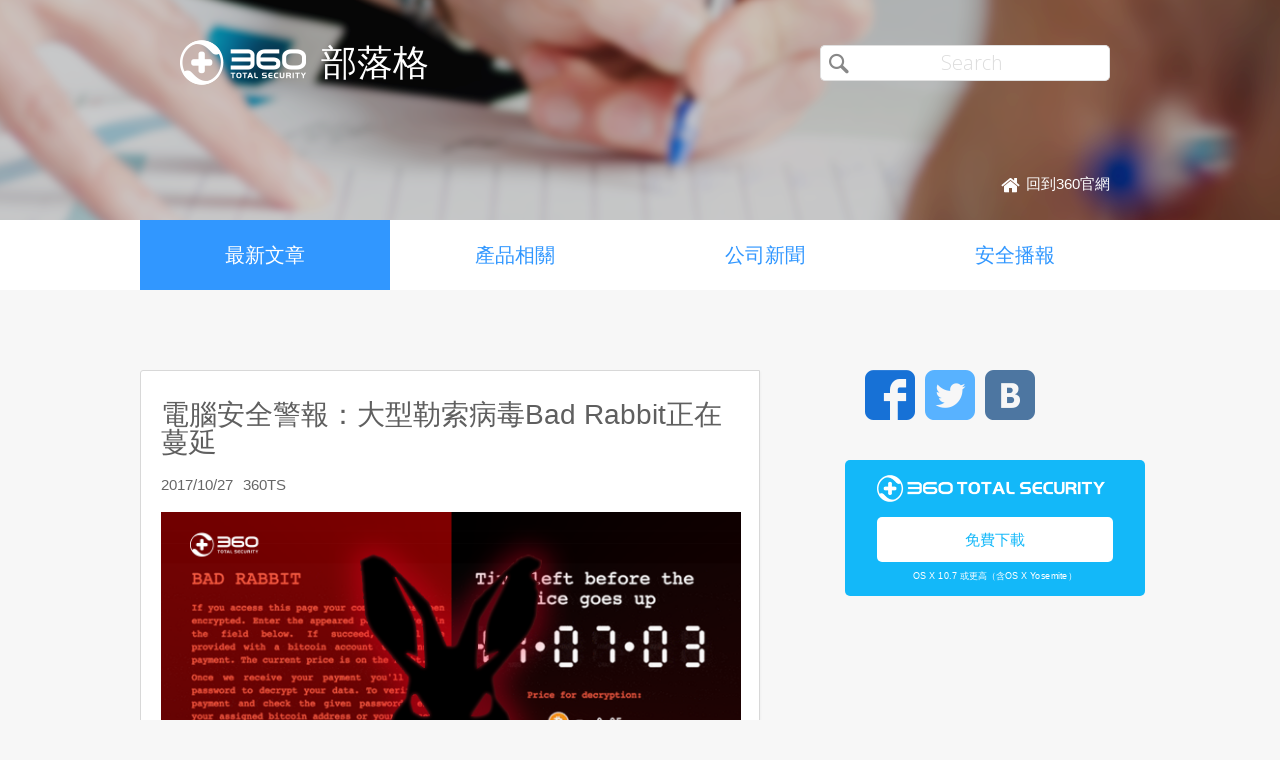

--- FILE ---
content_type: text/html; charset=UTF-8
request_url: https://blog.360totalsecurity.com/zh-tw/page/2/
body_size: 7841
content:
<!doctype html>
<html  lang="zh-TW" prefix="og: http://ogp.me/ns#">
<head>
    <meta http-equiv="X-UA-Compatible" content="IE=edge" />
    <meta http-equiv="expires" content="Mon, 01 Jan 1996 00:00:00 GMT" />
    <meta http-equiv="cache-control" content="no-cache" />
    <meta http-equiv="pragma" content="no-cache" />
    <meta http-equiv="content-type" content="text/html; charset=UTF-8" />
    <meta http-equiv="content-language" content="zh-TW" />
    <meta charset="UTF-8" />
    <meta name="copyright" content="&copy; 2014 - 2023 QIHU 360 SOFTWARE CO. LIMITED" />
    <meta name="viewport" content="width=device-width, initial-scale=1.0, maximum-scale=1.0, user-scalable=0">
    <meta name="yandex-verification" content="f5c525e4c854f9e8" />
    <link type="image/x-icon" rel="icon" href="//static.ts.360.com/blog/theme/images/favicon-2bbd138e.ico" />
    <link type="image/x-icon" rel="shortcut icon" href="//static.ts.360.com/blog/theme/images/favicon-2bbd138e.ico" />
            <script type="text/javascript" src="//static.ts.360.com/blog/theme/js/jquery-1.11.3.min-276c87ff.js"></script>
                <link rel="alternate" type="application/rss+xml" title="360安全衛士部落格" href="https://blog.360totalsecurity.com/zh-tw/feed/" />
        
<!-- This site is optimized with the Yoast SEO plugin v7.5.3 - https://yoast.com/wordpress/plugins/seo/ -->
<title>網路安全 &amp; 企業新聞 | 360安全衛士部落格</title>
<meta name="description" content="360安全衛士提供您最新的全球資安及病毒防護訊息，讓您能安全上網"/>
<link rel="canonical" href="https://blog.360totalsecurity.com/zh-tw/page/2/" />
<link rel="prev" href="https://blog.360totalsecurity.com/zh-tw/" />
<link rel="next" href="https://blog.360totalsecurity.com/zh-tw/page/3/" />
<link rel="publisher" href="https://plus.google.com/+360TotalSecurity"/>
<meta property="og:locale" content="zh_TW" />
<meta property="og:locale:alternate" content="en_US" />
<meta property="og:locale:alternate" content="ru_RU" />
<meta property="og:locale:alternate" content="es_ES" />
<meta property="og:locale:alternate" content="zh_CN" />
<meta property="og:locale:alternate" content="tr_TR" />
<meta property="og:locale:alternate" content="fr_FR" />
<meta property="og:locale:alternate" content="pt_PT" />
<meta property="og:locale:alternate" content="ja_JP" />
<meta property="og:locale:alternate" content="vi_VN" />
<meta property="og:locale:alternate" content="de_DE" />
<meta property="og:type" content="website" />
<meta property="og:title" content="Download Free 360 Total Security" />
<meta property="og:description" content="Download Free 360 Total Security" />
<meta property="og:url" content="https://blog.360totalsecurity.com/zh-tw/page/2/" />
<meta property="og:site_name" content="360安全衛士部落格" />
<meta property="og:image" content="https://static.ts.360.com/blog/wp-content/uploads/2015/06/fbshare-ts-en.jpg" />
<meta property="og:image:secure_url" content="https://static.ts.360.com/blog/wp-content/uploads/2015/06/fbshare-ts-en.jpg" />
<meta property="og:image:width" content="1200" />
<meta property="og:image:height" content="630" />
<meta name="twitter:card" content="summary" />
<meta name="twitter:description" content="360安全衛士提供您最新的全球資安及病毒防護訊息，讓您能安全上網" />
<meta name="twitter:title" content="網路安全 &amp; 企業新聞 | 360安全衛士部落格" />
<meta name="twitter:site" content="@360TotalSec" />
<meta name="twitter:image" content="https://static.ts.360.com/blog/wp-content/uploads/2015/06/fbshare-ts-en.jpg" />
<script type='application/ld+json'>{"@context":"https:\/\/schema.org","@type":"WebSite","@id":"#website","url":"https:\/\/blog.360totalsecurity.com\/zh-tw\/","name":"360\u5b89\u5168\u885b\u58eb\u90e8\u843d\u683c","potentialAction":{"@type":"SearchAction","target":"https:\/\/blog.360totalsecurity.com\/zh-tw\/?s={search_term_string}","query-input":"required name=search_term_string"}}</script>
<script type='application/ld+json'>{"@context":"https:\/\/schema.org","@type":"Organization","url":"https:\/\/blog.360totalsecurity.com\/zh-tw\/","sameAs":["https:\/\/www.facebook.com\/360safe","https:\/\/plus.google.com\/+360TotalSecurity","https:\/\/twitter.com\/360TotalSec"],"@id":"https:\/\/blog.360totalsecurity.com\/zh-tw\/#organization","name":"Qihoo 360 Technology Co. Ltd.","logo":"http:\/\/blog.360totalsecurity.com\/wp-content\/uploads\/2015\/06\/logo.png"}</script>
<!-- / Yoast SEO plugin. -->

<link rel='https://api.w.org/' href='https://blog.360totalsecurity.com/wp-json/' />
			<meta property="fb:pages" content="221606111362109" />
							<meta property="ia:markup_url" content="https://blog.360totalsecurity.com/zh-tw/%e9%9b%bb%e8%85%a6%e5%ae%89%e5%85%a8%e8%ad%a6%e5%a0%b1%ef%bc%9a%e5%a4%a7%e5%9e%8b%e5%8b%92%e7%b4%a2%e7%97%85%e6%af%92bad-rabbit%e6%ad%a3%e5%9c%a8%e8%94%93%e5%bb%b6/?ia_markup=1" />
				            <link href='//static.ts.360.com/blog/theme/styles/style-15e0e080.css' rel='stylesheet' type='text/css'>
    
    <meta property="fb:app_id" content="513072825513786" />

        <link href="//fonts.googleapis.com/css?family=Open+Sans:400,300" rel='stylesheet' type='text/css'>

    <!-- Facebook Pixel Code -->
    <script>
    !function(f,b,e,v,n,t,s){if(f.fbq)return;n=f.fbq=function(){n.callMethod?
    n.callMethod.apply(n,arguments):n.queue.push(arguments)};if(!f._fbq)f._fbq=n;
    n.push=n;n.loaded=!0;n.version='2.0';n.queue=[];t=b.createElement(e);t.async=!0;
    t.src=v;s=b.getElementsByTagName(e)[0];s.parentNode.insertBefore(t,s)}(window,
    document,'script','//connect.facebook.net/en_US/fbevents.js');

    fbq('init', '654582248009564');
    fbq('track', 'PageView');
    </script>
    <noscript><img height="1" width="1" style="display:none"
    src="https://www.facebook.com/tr?id=654582248009564&ev=PageView&noscript=1"
    /></noscript>
    <!-- End Facebook Pixel Code -->
</head>

<body class="p-blog zh">
<!-- Desktop Header -->

    <header>
        <div class="header">
            <div class="logo">
                <div class="title">
                    <a href="https://blog.360totalsecurity.com/zh-tw/">
                        <img src="//static.ts.360.com/blog/theme/images/blog_logo-cd6ff279.png" alt="360 Total Security Blog Logo" title="360 Total Security Blog Logo" width="126" height="45" />
                        <h1>部落格</h1>
                    </a>
                </div>
                <div class = "search">
                    <form role="search" method="get" id="searchform" class="searchform" action="https://blog.360totalsecurity.com/zh-tw/">
                        <div>
                            <input type="text" value="" name="s" id="s" placeholder="Search">
                            <input type="submit" id="searchsubmit" value="&#xf105">
                        </div>
                    </form>
                    <a href="//www.360totalsecurity.com/zh-tw/" target="_blank">
                        <span class="home icon left">回到360官網</span>
                    </a>
                </div>
            </div>
            <nav class="navbar" role="navigation">
                <ul class="nav">
                    <li><a class="active" href="https://blog.360totalsecurity.com/zh-tw/">最新文章</a></li><li><a href="https://blog.360totalsecurity.com/zh-tw/category/%e7%94%a2%e5%93%81%e7%9b%b8%e9%97%9c/">產品相關</a></li><li><a href="https://blog.360totalsecurity.com/zh-tw/category/%e5%85%ac%e5%8f%b8%e6%96%b0%e8%81%9e/">公司新聞</a></li><li><a href="https://blog.360totalsecurity.com/zh-tw/category/%e5%ae%89%e5%85%a8%e6%92%ad%e5%a0%b1/">安全播報</a></li>                </ul>
            </nav>
        </div>
    </header>

    <div class="anchor-bar">
        <ul>
            <li class="active"><a href="https://blog.360totalsecurity.com/zh-tw/">最新文章</a></li><li><a href="https://blog.360totalsecurity.com/zh-tw/category/%e7%94%a2%e5%93%81%e7%9b%b8%e9%97%9c/">產品相關</a></li><li><a href="https://blog.360totalsecurity.com/zh-tw/category/%e5%85%ac%e5%8f%b8%e6%96%b0%e8%81%9e/">公司新聞</a></li><li><a href="https://blog.360totalsecurity.com/zh-tw/category/%e5%ae%89%e5%85%a8%e6%92%ad%e5%a0%b1/">安全播報</a></li>            <li>
                                <a class="download" data-ga="download|anchor-bar|ts|" href="//www.360totalsecurity.com/zh-tw/download-free-antivirus/360-total-security-mac/">下載</a>
            </li>
        </ul>
    </div>

<div class="body">
<div class="wrapper cls">
    <div class="main">
        <div class="list">
          <ul>
                            <li>
          						<h1 class="title"><a href="https://blog.360totalsecurity.com/zh-tw/%e9%9b%bb%e8%85%a6%e5%ae%89%e5%85%a8%e8%ad%a6%e5%a0%b1%ef%bc%9a%e5%a4%a7%e5%9e%8b%e5%8b%92%e7%b4%a2%e7%97%85%e6%af%92bad-rabbit%e6%ad%a3%e5%9c%a8%e8%94%93%e5%bb%b6/" title="電腦安全警報：大型勒索病毒Bad Rabbit正在蔓延">電腦安全警報：大型勒索病毒Bad Rabbit正在蔓延</a></h1>
						<div class="info"><span>2017/10/27</span><span>360TS</span></div>
												<div class="thumb"><a href="https://blog.360totalsecurity.com/zh-tw/%e9%9b%bb%e8%85%a6%e5%ae%89%e5%85%a8%e8%ad%a6%e5%a0%b1%ef%bc%9a%e5%a4%a7%e5%9e%8b%e5%8b%92%e7%b4%a2%e7%97%85%e6%af%92bad-rabbit%e6%ad%a3%e5%9c%a8%e8%94%93%e5%bb%b6/" title="電腦安全警報：大型勒索病毒Bad Rabbit正在蔓延">
						<img width="1200" height="630" src="https://static.ts.360.com/blog/wp-content/uploads/2017/10/171026_blog_BadRabbit.png" class="attachment-post-thumbnail size-post-thumbnail wp-post-image" alt="" /></a></div>
						<div class="intro"><a href="https://blog.360totalsecurity.com/zh-tw/%e9%9b%bb%e8%85%a6%e5%ae%89%e5%85%a8%e8%ad%a6%e5%a0%b1%ef%bc%9a%e5%a4%a7%e5%9e%8b%e5%8b%92%e7%b4%a2%e7%97%85%e6%af%92bad-rabbit%e6%ad%a3%e5%9c%a8%e8%94%93%e5%bb%b6/" title="電腦安全警報：大型勒索病毒Bad Rabbit正在蔓延"><p>今年第三起大規模勒索病毒攻擊正在蔓延，過去兩起 W&#8230;</p>
</a></div>
          					</li>
                            <li>
          						<h1 class="title"><a href="https://blog.360totalsecurity.com/zh-tw/%e4%bd%a0%e7%82%ba%e4%bb%80%e9%ba%bc%e9%9c%80%e8%a6%81360%e6%96%87%e4%bb%b6%e8%a1%9b%e5%a3%ab/" title="你為什麼需要360文件衛士">你為什麼需要360文件衛士</a></h1>
						<div class="info"><span>2017/5/3</span><span>360TS</span></div>
												<div class="thumb"><a href="https://blog.360totalsecurity.com/zh-tw/%e4%bd%a0%e7%82%ba%e4%bb%80%e9%ba%bc%e9%9c%80%e8%a6%81360%e6%96%87%e4%bb%b6%e8%a1%9b%e5%a3%ab/" title="你為什麼需要360文件衛士">
						<img width="1200" height="630" src="https://static.ts.360.com/blog/wp-content/uploads/2017/04/170427_blog_Ransomware.png" class="attachment-post-thumbnail size-post-thumbnail wp-post-image" alt="360 Document Protector" /></a></div>
						<div class="intro"><a href="https://blog.360totalsecurity.com/zh-tw/%e4%bd%a0%e7%82%ba%e4%bb%80%e9%ba%bc%e9%9c%80%e8%a6%81360%e6%96%87%e4%bb%b6%e8%a1%9b%e5%a3%ab/" title="你為什麼需要360文件衛士"><p>360文件衛士是一個強大的文件保護軟體，能夠有效防&#8230;</p>
</a></div>
          					</li>
                            <li>
          						<h1 class="title"><a href="https://blog.360totalsecurity.com/zh-tw/3%e6%ac%be%e6%87%89%e7%94%a8%e7%a8%8b%e5%bc%8f%ef%bc%8c%e8%ae%93%e6%82%a8%e7%9a%84%e7%b7%9a%e4%b8%8a%e7%80%8f%e8%a6%bd%e6%9b%b4%e5%ae%89%e5%85%a8/" title="3款應用程式，讓您的線上瀏覽更安全！">3款應用程式，讓您的線上瀏覽更安全！</a></h1>
						<div class="info"><span>2017/3/16</span><span>360TS</span></div>
												<div class="thumb"><a href="https://blog.360totalsecurity.com/zh-tw/3%e6%ac%be%e6%87%89%e7%94%a8%e7%a8%8b%e5%bc%8f%ef%bc%8c%e8%ae%93%e6%82%a8%e7%9a%84%e7%b7%9a%e4%b8%8a%e7%80%8f%e8%a6%bd%e6%9b%b4%e5%ae%89%e5%85%a8/" title="3款應用程式，讓您的線上瀏覽更安全！">
						<img width="1200" height="630" src="https://static.ts.360.com/blog/wp-content/uploads/2017/03/170310_fb_blog_tookit_2.png" class="attachment-post-thumbnail size-post-thumbnail wp-post-image" alt="" /></a></div>
						<div class="intro"><a href="https://blog.360totalsecurity.com/zh-tw/3%e6%ac%be%e6%87%89%e7%94%a8%e7%a8%8b%e5%bc%8f%ef%bc%8c%e8%ae%93%e6%82%a8%e7%9a%84%e7%b7%9a%e4%b8%8a%e7%80%8f%e8%a6%bd%e6%9b%b4%e5%ae%89%e5%85%a8/" title="3款應用程式，讓您的線上瀏覽更安全！"><p>在我們用來連接世界的所有應用程式中，瀏覽器無疑是使&#8230;</p>
</a></div>
          					</li>
                            <li>
          						<h1 class="title"><a href="https://blog.360totalsecurity.com/zh-tw/360-total-security%e6%8e%a8%e5%87%ba%e6%96%87%e4%bb%b6%e5%9c%96%e7%89%87%e9%98%b2%e8%ad%b7%e4%bf%9d%e8%ad%b7%e6%82%a8%e7%9a%84%e8%b3%87%e6%96%99%e4%b8%8d%e5%8f%97%e9%a7%ad%e5%ae%a2%e5%a8%81%e8%84%85/" title="360 Total Security推出文件圖片防護 保護您的資料不受駭客威脅！">360 Total Security推出文件圖片防護 保護您的資料不受駭客威脅！</a></h1>
						<div class="info"><span>2015/7/1</span><span>360TS</span></div>
												<div class="thumb"><a href="https://blog.360totalsecurity.com/zh-tw/360-total-security%e6%8e%a8%e5%87%ba%e6%96%87%e4%bb%b6%e5%9c%96%e7%89%87%e9%98%b2%e8%ad%b7%e4%bf%9d%e8%ad%b7%e6%82%a8%e7%9a%84%e8%b3%87%e6%96%99%e4%b8%8d%e5%8f%97%e9%a7%ad%e5%ae%a2%e5%a8%81%e8%84%85/" title="360 Total Security推出文件圖片防護 保護您的資料不受駭客威脅！">
						<img width="1350" height="675" src="https://static.ts.360.com/blog/wp-content/uploads/2015/06/file_protection_033.png" class="attachment-post-thumbnail size-post-thumbnail wp-post-image" alt="" srcset="https://static.ts.360.com/blog/wp-content/uploads/2015/06/file_protection_033.png 1350w, https://static.ts.360.com/blog/wp-content/uploads/2015/06/file_protection_033-300x150.png 300w, https://static.ts.360.com/blog/wp-content/uploads/2015/06/file_protection_033-1024x512.png 1024w" sizes="(max-width: 1350px) 100vw, 1350px" /></a></div>
						<div class="intro"><a href="https://blog.360totalsecurity.com/zh-tw/360-total-security%e6%8e%a8%e5%87%ba%e6%96%87%e4%bb%b6%e5%9c%96%e7%89%87%e9%98%b2%e8%ad%b7%e4%bf%9d%e8%ad%b7%e6%82%a8%e7%9a%84%e8%b3%87%e6%96%99%e4%b8%8d%e5%8f%97%e9%a7%ad%e5%ae%a2%e5%a8%81%e8%84%85/" title="360 Total Security推出文件圖片防護 保護您的資料不受駭客威脅！"><p>電腦已經成為多數人儲存資料的選擇，從旅行拍攝的照片&#8230;</p>
</a></div>
          					</li>
                            <li>
          						<h1 class="title"><a href="https://blog.360totalsecurity.com/zh-tw/360-total-security%e6%94%9c%e6%89%8bglasswire%e9%98%b2%e7%81%ab%e7%89%86-%e5%ae%89%e5%85%a8%e9%98%b2%e8%ad%b7%e5%85%a8%e9%9d%a2%e5%8d%87%e7%b4%9a/" title="360 Total Security攜手GlassWire防火牆 安全防護全面升級">360 Total Security攜手GlassWire防火牆 安全防護全面升級</a></h1>
						<div class="info"><span>2015/7/1</span><span>360TS</span></div>
												<div class="thumb"><a href="https://blog.360totalsecurity.com/zh-tw/360-total-security%e6%94%9c%e6%89%8bglasswire%e9%98%b2%e7%81%ab%e7%89%86-%e5%ae%89%e5%85%a8%e9%98%b2%e8%ad%b7%e5%85%a8%e9%9d%a2%e5%8d%87%e7%b4%9a/" title="360 Total Security攜手GlassWire防火牆 安全防護全面升級">
						<img width="1350" height="675" src="https://static.ts.360.com/blog/wp-content/uploads/2015/06/firewall4.png" class="attachment-post-thumbnail size-post-thumbnail wp-post-image" alt="" srcset="https://static.ts.360.com/blog/wp-content/uploads/2015/06/firewall4.png 1350w, https://static.ts.360.com/blog/wp-content/uploads/2015/06/firewall4-300x150.png 300w, https://static.ts.360.com/blog/wp-content/uploads/2015/06/firewall4-1024x512.png 1024w" sizes="(max-width: 1350px) 100vw, 1350px" /></a></div>
						<div class="intro"><a href="https://blog.360totalsecurity.com/zh-tw/360-total-security%e6%94%9c%e6%89%8bglasswire%e9%98%b2%e7%81%ab%e7%89%86-%e5%ae%89%e5%85%a8%e9%98%b2%e8%ad%b7%e5%85%a8%e9%9d%a2%e5%8d%87%e7%b4%9a/" title="360 Total Security攜手GlassWire防火牆 安全防護全面升級"><p>360 Total Security將與Glass&#8230;</p>
</a></div>
          					</li>
                                            </ul>
        </div>
    </div>
        <div class="sticky-content-spacer">
      <div id="sidebar" class="side">
        <!-- Desktop Sidebar -->

<div class="sns">
        <a class="icon facebook" data-ga="sns|sidebar|facebook|360安全衛士部落格" target="_blank" href="https://www.facebook.com/360safe" rel="nofollow">Facebook</a>
    <a class="icon twitter" data-ga="sns|sidebar|twitter|360安全衛士部落格" target="_blank" href="https://twitter.com/360TotalSec" rel="nofollow">Twitter</a>
    <!-- <a class="icon google" data-ga="sns|sidebar|google|360安全衛士部落格" target="_blank" href="https://plus.google.com/+360TotalSecurity" rel="nofollow">Google</a> -->
    <a class="icon vk" data-ga="sns|sidebar|vk|360安全衛士部落格" target="_blank" href="https://vk.com/totalsecurity" rel="nofollow">VK</a>
    <div class="clear"></div>
</div>

<!-- 
  The button displays 'Upgrade to Premium' and directs to 360 store if utm_source is IA or IAP
  and everything else goes to ts download page. 
-->
<div class="widget-download">
        <div class="free-download">
      <img class="ts-logo" width="228" src="//static.ts.360.com/blog/theme/images/360_logo_wide-16709043.png" alt="360 安全衛士" />
      <a class="title" data-ga="download|sidebar|ts|360安全衛士部落格" target="_blank" title="免費下載" href="//www.360totalsecurity.com/zh-tw/download-free-antivirus/360-total-security-mac/">免費下載</a>
      <span class="os">OS X 10.7 或更高（含OS X Yosemite）</span>
    </div>
</div>
<!-- ads -->
<div id="dm01">
  <script async src="//pagead2.googlesyndication.com/pagead/js/adsbygoogle.js"></script>
  <!-- Blog Side Tall -->
  <ins class="adsbygoogle"
       style="display:inline-block;width:300px;height:600px"
       data-ad-client="ca-pub-1047266747913560"
       data-ad-slot="3326100531"></ins>
  <script>
  (adsbygoogle = window.adsbygoogle || []).push({});
  </script>
</div>
<!-- /ads -->
<div class="pop">
    <div class="title">熱門文章</div>
    <ul>
                <li>
                        <div class="thumb"><a href="https://blog.360totalsecurity.com/zh-tw/360%e7%8d%a8%e5%ae%b6%e9%a6%96%e7%99%bccpu%e6%bc%8f%e6%b4%9e%e6%aa%a2%e6%b8%ac%e5%8f%8a%e4%bf%ae%e5%be%a9%e5%b7%a5%e5%85%b7/">
            <img width="700" height="500" src="https://static.ts.360.com/blog/wp-content/uploads/2018/01/001.png" class="attachment-post-thumbnail size-post-thumbnail wp-post-image" alt="" srcset="https://static.ts.360.com/blog/wp-content/uploads/2018/01/001.png 700w, https://static.ts.360.com/blog/wp-content/uploads/2018/01/001-300x214.png 300w" sizes="(max-width: 700px) 100vw, 700px" /></a></div>
            <h2 class="topic"><a href="https://blog.360totalsecurity.com/zh-tw/360%e7%8d%a8%e5%ae%b6%e9%a6%96%e7%99%bccpu%e6%bc%8f%e6%b4%9e%e6%aa%a2%e6%b8%ac%e5%8f%8a%e4%bf%ae%e5%be%a9%e5%b7%a5%e5%85%b7/"  title="360 獨家首先發布CPU漏洞檢測及修復工具">360 獨家首先發布CPU漏洞檢測及修復工具</a></h2>
            <div class="clear"></div>
        </li>
                <li>
                        <div class="thumb"><a href="https://blog.360totalsecurity.com/zh-tw/%e9%9b%bb%e8%85%a6%e5%ae%89%e5%85%a8%e8%ad%a6%e5%a0%b1%ef%bc%9a%e5%a4%a7%e5%9e%8b%e5%8b%92%e7%b4%a2%e7%97%85%e6%af%92bad-rabbit%e6%ad%a3%e5%9c%a8%e8%94%93%e5%bb%b6/">
            <img width="1200" height="630" src="https://static.ts.360.com/blog/wp-content/uploads/2017/10/171026_blog_BadRabbit.png" class="attachment-post-thumbnail size-post-thumbnail wp-post-image" alt="" /></a></div>
            <h2 class="topic"><a href="https://blog.360totalsecurity.com/zh-tw/%e9%9b%bb%e8%85%a6%e5%ae%89%e5%85%a8%e8%ad%a6%e5%a0%b1%ef%bc%9a%e5%a4%a7%e5%9e%8b%e5%8b%92%e7%b4%a2%e7%97%85%e6%af%92bad-rabbit%e6%ad%a3%e5%9c%a8%e8%94%93%e5%bb%b6/"  title="電腦安全警報：大型勒索病毒Bad Rabbit正在蔓延">電腦安全警報：大型勒索病毒Bad Rabbit正在蔓延</a></h2>
            <div class="clear"></div>
        </li>
                <li>
                        <div class="thumb"><a href="https://blog.360totalsecurity.com/zh-tw/%e4%bd%a0%e7%82%ba%e4%bb%80%e9%ba%bc%e9%9c%80%e8%a6%81360%e6%96%87%e4%bb%b6%e8%a1%9b%e5%a3%ab/">
            <img width="1200" height="630" src="https://static.ts.360.com/blog/wp-content/uploads/2017/04/170427_blog_Ransomware.png" class="attachment-post-thumbnail size-post-thumbnail wp-post-image" alt="360 Document Protector" /></a></div>
            <h2 class="topic"><a href="https://blog.360totalsecurity.com/zh-tw/%e4%bd%a0%e7%82%ba%e4%bb%80%e9%ba%bc%e9%9c%80%e8%a6%81360%e6%96%87%e4%bb%b6%e8%a1%9b%e5%a3%ab/"  title="你為什麼需要360文件衛士">你為什麼需要360文件衛士</a></h2>
            <div class="clear"></div>
        </li>
                <li>
                        <div class="thumb"><a href="https://blog.360totalsecurity.com/zh-tw/%e5%a5%87%e8%99%8e360%e5%b0%8d%e8%a9%95%e6%b8%ac%e6%a9%9f%e6%a7%8b%e6%8c%87%e6%8e%a7%e4%bd%9c%e5%bc%8a%e7%9a%84%e8%81%b2%e6%98%8e/">
            <img width="260" height="180" src="//static.ts.360.com/blog/theme/images/blog_default-4682dbd4.png" class="attachment-post-thumbnail wp-post-image" alt="blog_image"></a></div>
            <h2 class="topic"><a href="https://blog.360totalsecurity.com/zh-tw/%e5%a5%87%e8%99%8e360%e5%b0%8d%e8%a9%95%e6%b8%ac%e6%a9%9f%e6%a7%8b%e6%8c%87%e6%8e%a7%e4%bd%9c%e5%bc%8a%e7%9a%84%e8%81%b2%e6%98%8e/"  title="奇虎360對評測機構指控作弊的聲明">奇虎360對評測機構指控作弊的聲明</a></h2>
            <div class="clear"></div>
        </li>
                    </ul>
</div>

<div class="fb-page" data-href="https://www.facebook.com/360safe" data-width="293" data-height="320" data-small-header="false" data-adapt-container-width="true" data-hide-cover="false" data-show-facepile="true" data-show-posts="true"><div class="fb-xfbml-parse-ignore"><blockquote cite="https://www.facebook.com/360safe"><a href="https://www.facebook.com/360safe">360 Total Security</a></blockquote></div></div>
      </div>
    </div>
    	<div class="clear"></div>
</div>
</div>
                <div class="pagebar">
      <a href="https://blog.360totalsecurity.com/zh-tw/" class="prev icon alt"><</a><a href='https://blog.360totalsecurity.com/zh-tw/'>1</a><a href='https://blog.360totalsecurity.com/zh-tw/page/2/' class='active'>2</a><a href='https://blog.360totalsecurity.com/zh-tw/page/3/'>3</a><a href="https://blog.360totalsecurity.com/zh-tw/page/3/" class="next icon alt">></a>    </div>
                    <footer>
      <div class="footer-nav">
        <div id="footer-product">
          <dl>
            <dt>產品</dt>
              <dd>
                  <a target="_blank" href="//www.360totalsecurity.com/zh-tw/features/360-total-security/">360 安全衛士</a>
              </dd>
              <dd>
                  <a target="_blank" href="//www.360totalsecurity.com/zh-tw/features/360-total-security-essential/">360 安全衛士 Essential</a>
              </dd>
              <dd>
                  <a target="_blank" href="//www.360totalsecurity.com/zh-tw/360-premium-membership/">360 高階會員</a>
              </dd>
              <dd>
                  <a target="_blank" href="//www.360totalsecurity.com/zh-tw/features/360-total-security-mac/">360 Total Security for Mac</a>
              </dd>
              <dd>
                  <a target="_blank" href="//www.360totalsecurity.com/zh-tw/business/">360 Total Security for Business</a>
              </dd>
          </dl>
        </div>
        <div id="footer-news">
          <dl>
            <dt>新聞</dt>
            <dd><a href="https://blog.360totalsecurity.com/zh-tw/category/%e7%94%a2%e5%93%81%e7%9b%b8%e9%97%9c/">產品相關</a></dd><dd><a href="https://blog.360totalsecurity.com/zh-tw/category/%e5%85%ac%e5%8f%b8%e6%96%b0%e8%81%9e/">公司新聞</a></dd><dd><a href="https://blog.360totalsecurity.com/zh-tw/category/%e5%ae%89%e5%85%a8%e6%92%ad%e5%a0%b1/">安全播報</a></dd>            <dd>
              <a target="_blank" href="https://static.ts.360.com/home/resources/press/360-total-security-presskit-372d9bb7.pdf">Presskit</a>
            </dd>
            <dd>
              <a target="_blank" href="//www.360totalsecurity.com/zh-tw/announcement/">Investor Announcement</a>
            </dd>
          </dl>
        </div>
        <div id="footer-contact">
          <dl>
            <dt>聯絡我們</dt>
            <dd>
              <a class="email-link" href="//www.360totalsecurity.com/help/premium/">Support</a>
            </dd>
            <dd>
              <a href="//www.360totalsecurity.com/zh-tw/about/">Qihoo 360</a>
            </dd>
          </dl>
        </div>
        <div id="footer-partner">
          <dl>
            <dt>業務合作夥伴</dt>
            <dd>
              <a target="_blank" href="//www.360totalsecurity.com/zh-tw/affiliate/">Affiliate</a>
            </dd>
            <dd>
              <a target="_blank" href="//www.360totalsecurity.com/zh-tw/reseller/">Reseller</a>
            </dd>
          </dl>
        </div>
      </div>
      <div class="footer-sns">
        <ul class="sns">
                    <li>
            <a class="icon fbk" data-ga="sns|footer|facebook|360安全衛士部落格" target="_blank" href="https://www.facebook.com/360safe" rel="nofollow"></a>
          </li>
                    <!-- <li>
            <a class="icon google" data-ga="sns|footer|google|360安全衛士部落格" target="_blank" href="https://plus.google.com/+360TotalSecurity" rel="nofollow publisher"></a>
          </li> -->
                    <li>
            <a class="icon twr" data-ga="sns|footer|twitter|360安全衛士部落格" target="_blank" href="https://twitter.com/360TotalSec" rel="nofollow"></a>
          </li>
                  </ul>
      </div>
      <div class="footer-legal">
        <span class="copyright">© 2014 - 2023 Qihu 360 Software Co. Limited</span>
      </div>
    </footer>
    
        <script>
        (function(i,s,o,g,r,a,m){i['GoogleAnalyticsObject']=r;i[r]=i[r]||function(){
        (i[r].q=i[r].q||[]).push(arguments)},i[r].l=1*new Date();a=s.createElement(o),
        m=s.getElementsByTagName(o)[0];a.async=1;a.src=g;m.parentNode.insertBefore(a,m)
        })(window,document,'script','//www.google-analytics.com/analytics.js','ga');

        ga('create', 'UA-54482688-6', 'auto');
        ga('send', 'pageview');
        </script>
        <script type='text/javascript' src='https://static.ts.360.com/blog/wp-includes/js/wp-embed.min.js?ver=4.9.6'></script>
        <script>
        $(function($){
            $('[data-ga]').click(function() {
                var e = $(this).attr('data-ga').split('|');
                ga('send', 'event', e[0], e[1], e[2]);
            });


        });

        $(function() {
          'use strict';

          var $window = $(window);

          $window.scroll(checkAnchorBar);

          checkAnchorBar();

          function checkAnchorBar() {
            var $anchorBar = $('.anchor-bar');
            var scrollTop = $window.scrollTop();

            var $anchorStartElem = $('header');
            var attachedClass = 'attached';

            var threshold = $anchorStartElem.offset().top + $anchorStartElem.height();

            if (!$anchorBar.hasClass(attachedClass) && scrollTop >= threshold) {
              $anchorBar.addClass(attachedClass);
            } else if ($anchorBar.hasClass(attachedClass) && scrollTop < threshold) {
              $anchorBar.removeClass(attachedClass);
            }
          }
        });
    </script>
    <script type="text/javascript" src="//static.ts.360.com/blog/theme/js/jquery.sticky-kit.min-91504d0b.js"></script>
    <script>
      $("#sidebar").stick_in_parent({parent: '.wrapper', spacer: '.sticky-content-spacer'});
    </script>
    
    <div id="fb-root"></div>

    <script>
    window.fbAsyncInit = function() {
      FB.Event.subscribe('edge.create', function () {ga('send', 'event', 'facebook', 'like');});
      FB.Event.subscribe('edge.remove', function () {ga('send', 'event', 'facebook', 'dislike');});
    };
    (function(d, s, id) {
      var js, fjs = d.getElementsByTagName(s)[0];
      if (d.getElementById(id)) return;
      js = d.createElement(s); js.id = id;
      js.src = "//connect.facebook.net/zh_TW/sdk.js#xfbml=1&version=v2.3&appId=513072825513786";
      fjs.parentNode.insertBefore(js, fjs);
    }(document, 'script', 'facebook-jssdk'));
    </script>
        <script type="application/ld+json">
        {
          "@context": "https://schema.org/",
          "@type": "Blog",
          "name": "360 Total Security Blog",
          "url": "https://blog.360totalsecurity.com",
          "about": "360安全衛士國際版提供給您全方位的防護，遠離病毒、木馬和其他威脅。當您網路購物、下載檔案或者與您的朋友聊天時，360安全衛士一直在您身邊保護您的電腦執行環境安全",
          "copyrightHolder": "&copy; 2014 - 2023 QIHU 360 SOFTWARE CO. LIMITED",
          "creator":{
            "@type": "Organization",
            "name": "360 Total Security",
            "url": "https://www.360totalsecurity.com",
            "logo": "https://www.360totalsecurity.com/images/logo.png"
          },
          "sameAs": [
            "https://www.facebook.com/360safe",
            "https://vk.com/totalsecurity",
            "https://plus.google.com/+360TotalSecurity",
            "https://twitter.com/360TotalSec",
            "http://ok.ru/group/53164390088930"
          ]
        }
    </script>
    <script type="application/ld+json">
        {
          "@context": "https://schema.org",
          "@type": "WebSite",
          "name": "360 Total Security Blog",
          "url": "https://blog.360totalsecurity.com"
        }
    </script>
        </body>
</html>


--- FILE ---
content_type: text/html; charset=utf-8
request_url: https://www.google.com/recaptcha/api2/aframe
body_size: 266
content:
<!DOCTYPE HTML><html><head><meta http-equiv="content-type" content="text/html; charset=UTF-8"></head><body><script nonce="dhP1Ym1qvLtFymEsUKY4Lg">/** Anti-fraud and anti-abuse applications only. See google.com/recaptcha */ try{var clients={'sodar':'https://pagead2.googlesyndication.com/pagead/sodar?'};window.addEventListener("message",function(a){try{if(a.source===window.parent){var b=JSON.parse(a.data);var c=clients[b['id']];if(c){var d=document.createElement('img');d.src=c+b['params']+'&rc='+(localStorage.getItem("rc::a")?sessionStorage.getItem("rc::b"):"");window.document.body.appendChild(d);sessionStorage.setItem("rc::e",parseInt(sessionStorage.getItem("rc::e")||0)+1);localStorage.setItem("rc::h",'1769058279383');}}}catch(b){}});window.parent.postMessage("_grecaptcha_ready", "*");}catch(b){}</script></body></html>